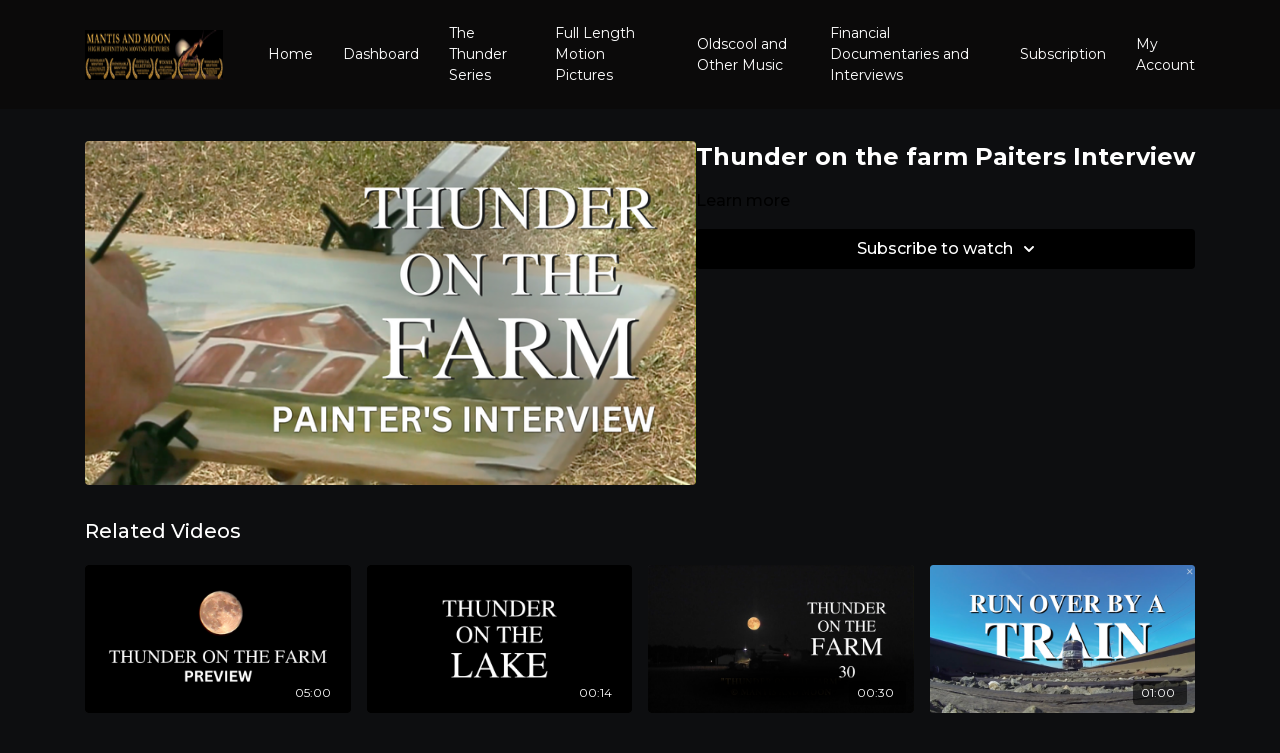

--- FILE ---
content_type: text/vnd.turbo-stream.html; charset=utf-8
request_url: https://mantisandmoon.com/programs/thunder-on-the-farm-paiters-interview-f8b027.turbo_stream?playlist_position=sidebar&preview=false
body_size: -20
content:
<!DOCTYPE html><html><head><meta name="csrf-param" content="authenticity_token" />
<meta name="csrf-token" content="NEofmXuSB6iDZGnn3PDI8ZY7qzmqNoFbGLGuIQIGMcZsy_0mExN2XTE0czpocbOy27WYtc9xJ_-NQZtAbohxMw" /></head><body><turbo-stream action="update" target="program_show"><template>
  <turbo-frame id="program_player">
      <turbo-frame id="program_content" src="/programs/thunder-on-the-farm-paiters-interview-f8b027/program_content?playlist_position=sidebar&amp;preview=false">
</turbo-frame></turbo-frame></template></turbo-stream></body></html>

--- FILE ---
content_type: text/html; charset=utf-8
request_url: https://mantisandmoon.com/programs/thunder-on-the-farm-paiters-interview-f8b027/related
body_size: 10663
content:
<turbo-frame id="program_related" target="_top">

    <div class="container " data-area="program-related-videos">
      <div class="cbt-related mt-8  pb-16">
        <div class="cbt-related-title text-xl font-medium">Related Videos</div>
          <div class="mt-5 grid grid-cols-1 sm:grid-cols-2 md:grid-cols-3 lg:grid-cols-4 xl:grid-cols-4 gap-x-4 gap-y-6">
              <div data-area="related-video-item" class="">
                <swiper-slide
  data-card="video_1587382"
  data-custom="content-card"
  class="self-start hotwired"
>

  <a class="card-image-container" data-turbo="true" data-turbo-prefetch="false" data-turbo-action="advance" data-turbo-frame="_top" onclick="window.CatalogAnalytics(&#39;clickContentItem&#39;, &#39;video&#39;, &#39;1587382&#39;, &#39;Related Videos&#39;); window.CatalogAnalytics(&#39;clickRelatedVideo&#39;, &#39;1587382&#39;, &#39;1&#39;, &#39;program_page&#39;)" href="/programs/thunder-on-the-farm-5-minute-short-a69222">
    <div class="image-container relative" data-test="catalog-card">
  <div class="relative image-content">
    <div aria-hidden="true" style="padding-bottom: 56%;"></div>
    <img loading="lazy" alt="Thunder on the Farm - Preview" decoding="async"
         src="https://alpha.uscreencdn.com/images/programs/1587382/horizontal/THUNDER_ON_THE_FARM_-_PREVIEW.1664285211.png?auto=webp&width=350"
         srcset="https://alpha.uscreencdn.com/images/programs/1587382/horizontal/THUNDER_ON_THE_FARM_-_PREVIEW.1664285211.png?auto=webp&width=350 350w,
            https://alpha.uscreencdn.com/images/programs/1587382/horizontal/THUNDER_ON_THE_FARM_-_PREVIEW.1664285211.png?auto=webp&width=700 2x,
            https://alpha.uscreencdn.com/images/programs/1587382/horizontal/THUNDER_ON_THE_FARM_-_PREVIEW.1664285211.png?auto=webp&width=1050 3x"
         class="card-image b-image absolute object-cover h-full top-0 left-0" style="opacity: 1;">
  </div>
    <div class="badge flex justify-center items-center text-white content-card-badge z-0">
      <span class="badge-item">05:00</span>
      <svg xmlns="http://www.w3.org/2000/svg" width="13" height="9" viewBox="0 0 13 9" fill="none" class="badge-item content-watched-icon" data-test="content-watched-icon">
  <path fill-rule="evenodd" clip-rule="evenodd" d="M4.99995 7.15142L12.0757 0.0756836L12.9242 0.924212L4.99995 8.84848L0.575684 4.42421L1.42421 3.57568L4.99995 7.15142Z" fill="currentColor"></path>
</svg>

    </div>

</div>
<div class="content-watched-overlay"></div>

</a>  <a class="card-title" data-turbo="true" data-turbo-prefetch="false" data-turbo-action="advance" data-turbo-frame="_top" title="Thunder on the Farm - Preview" aria-label="Thunder on the Farm - Preview" onclick="window.CatalogAnalytics(&#39;clickContentItem&#39;, &#39;video&#39;, &#39;1587382&#39;, &#39;Related Videos&#39;); window.CatalogAnalytics(&#39;clickRelatedVideo&#39;, &#39;1587382&#39;, &#39;1&#39;, &#39;program_page&#39;)" href="/programs/thunder-on-the-farm-5-minute-short-a69222">
    <span class="line-clamp-2">
      Thunder on the Farm - Preview
    </span>
</a></swiper-slide>


              </div>
              <div data-area="related-video-item" class="">
                <swiper-slide
  data-card="video_1631890"
  data-custom="content-card"
  class="self-start hotwired"
>

  <a class="card-image-container" data-turbo="true" data-turbo-prefetch="false" data-turbo-action="advance" data-turbo-frame="_top" onclick="window.CatalogAnalytics(&#39;clickContentItem&#39;, &#39;video&#39;, &#39;1631890&#39;, &#39;Related Videos&#39;); window.CatalogAnalytics(&#39;clickRelatedVideo&#39;, &#39;1631890&#39;, &#39;2&#39;, &#39;program_page&#39;)" href="/programs/thunder-on-the-lake-1-44522-1234be">
    <div class="image-container relative" data-test="catalog-card">
  <div class="relative image-content">
    <div aria-hidden="true" style="padding-bottom: 56%;"></div>
    <img loading="lazy" alt="Thunder on the Lake (1) 44522" decoding="async"
         src="https://alpha.uscreencdn.com/images/programs/1631890/horizontal/Mantis_and_Moon_Thumbnail-4.1664285440.png?auto=webp&width=350"
         srcset="https://alpha.uscreencdn.com/images/programs/1631890/horizontal/Mantis_and_Moon_Thumbnail-4.1664285440.png?auto=webp&width=350 350w,
            https://alpha.uscreencdn.com/images/programs/1631890/horizontal/Mantis_and_Moon_Thumbnail-4.1664285440.png?auto=webp&width=700 2x,
            https://alpha.uscreencdn.com/images/programs/1631890/horizontal/Mantis_and_Moon_Thumbnail-4.1664285440.png?auto=webp&width=1050 3x"
         class="card-image b-image absolute object-cover h-full top-0 left-0" style="opacity: 1;">
  </div>
    <div class="badge flex justify-center items-center text-white content-card-badge z-0">
      <span class="badge-item">00:14</span>
      <svg xmlns="http://www.w3.org/2000/svg" width="13" height="9" viewBox="0 0 13 9" fill="none" class="badge-item content-watched-icon" data-test="content-watched-icon">
  <path fill-rule="evenodd" clip-rule="evenodd" d="M4.99995 7.15142L12.0757 0.0756836L12.9242 0.924212L4.99995 8.84848L0.575684 4.42421L1.42421 3.57568L4.99995 7.15142Z" fill="currentColor"></path>
</svg>

    </div>

</div>
<div class="content-watched-overlay"></div>

</a>  <a class="card-title" data-turbo="true" data-turbo-prefetch="false" data-turbo-action="advance" data-turbo-frame="_top" title="Thunder on the Lake (1) 44522" aria-label="Thunder on the Lake (1) 44522" onclick="window.CatalogAnalytics(&#39;clickContentItem&#39;, &#39;video&#39;, &#39;1631890&#39;, &#39;Related Videos&#39;); window.CatalogAnalytics(&#39;clickRelatedVideo&#39;, &#39;1631890&#39;, &#39;2&#39;, &#39;program_page&#39;)" href="/programs/thunder-on-the-lake-1-44522-1234be">
    <span class="line-clamp-2">
      Thunder on the Lake (1) 44522
    </span>
</a></swiper-slide>


              </div>
              <div data-area="related-video-item" class="">
                <swiper-slide
  data-card="video_1622584"
  data-custom="content-card"
  class="self-start hotwired"
>

  <a class="card-image-container" data-turbo="true" data-turbo-prefetch="false" data-turbo-action="advance" data-turbo-frame="_top" onclick="window.CatalogAnalytics(&#39;clickContentItem&#39;, &#39;video&#39;, &#39;1622584&#39;, &#39;Related Videos&#39;); window.CatalogAnalytics(&#39;clickRelatedVideo&#39;, &#39;1622584&#39;, &#39;3&#39;, &#39;program_page&#39;)" href="/programs/tof-30-d23285">
    <div class="image-container relative" data-test="catalog-card">
  <div class="relative image-content">
    <div aria-hidden="true" style="padding-bottom: 56%;"></div>
    <img loading="lazy" alt="Thunder on the Farm 30" decoding="async"
         src="https://alpha.uscreencdn.com/images/programs/1622584/horizontal/THUNDER_ON_THE_FARM_30.1664283355.png?auto=webp&width=350"
         srcset="https://alpha.uscreencdn.com/images/programs/1622584/horizontal/THUNDER_ON_THE_FARM_30.1664283355.png?auto=webp&width=350 350w,
            https://alpha.uscreencdn.com/images/programs/1622584/horizontal/THUNDER_ON_THE_FARM_30.1664283355.png?auto=webp&width=700 2x,
            https://alpha.uscreencdn.com/images/programs/1622584/horizontal/THUNDER_ON_THE_FARM_30.1664283355.png?auto=webp&width=1050 3x"
         class="card-image b-image absolute object-cover h-full top-0 left-0" style="opacity: 1;">
  </div>
    <div class="badge flex justify-center items-center text-white content-card-badge z-0">
      <span class="badge-item">00:30</span>
      <svg xmlns="http://www.w3.org/2000/svg" width="13" height="9" viewBox="0 0 13 9" fill="none" class="badge-item content-watched-icon" data-test="content-watched-icon">
  <path fill-rule="evenodd" clip-rule="evenodd" d="M4.99995 7.15142L12.0757 0.0756836L12.9242 0.924212L4.99995 8.84848L0.575684 4.42421L1.42421 3.57568L4.99995 7.15142Z" fill="currentColor"></path>
</svg>

    </div>

</div>
<div class="content-watched-overlay"></div>

</a>  <a class="card-title" data-turbo="true" data-turbo-prefetch="false" data-turbo-action="advance" data-turbo-frame="_top" title="Thunder on the Farm 30" aria-label="Thunder on the Farm 30" onclick="window.CatalogAnalytics(&#39;clickContentItem&#39;, &#39;video&#39;, &#39;1622584&#39;, &#39;Related Videos&#39;); window.CatalogAnalytics(&#39;clickRelatedVideo&#39;, &#39;1622584&#39;, &#39;3&#39;, &#39;program_page&#39;)" href="/programs/tof-30-d23285">
    <span class="line-clamp-2">
      Thunder on the Farm 30
    </span>
</a></swiper-slide>


              </div>
              <div data-area="related-video-item" class="">
                <swiper-slide
  data-card="video_1631861"
  data-custom="content-card"
  class="self-start hotwired"
    data-short-description="A PREVIEW FOR SPIRIT OF THE FARM, "
>

  <a class="card-image-container" data-turbo="true" data-turbo-prefetch="false" data-turbo-action="advance" data-turbo-frame="_top" onclick="window.CatalogAnalytics(&#39;clickContentItem&#39;, &#39;video&#39;, &#39;1631861&#39;, &#39;Related Videos&#39;); window.CatalogAnalytics(&#39;clickRelatedVideo&#39;, &#39;1631861&#39;, &#39;4&#39;, &#39;program_page&#39;)" href="/programs/run-over-by-a-train-f1023c">
    <div class="image-container relative" data-test="catalog-card">
  <div class="relative image-content">
    <div aria-hidden="true" style="padding-bottom: 56%;"></div>
    <img loading="lazy" alt="Run Over by a Train" decoding="async"
         src="https://alpha.uscreencdn.com/images/programs/1631861/horizontal/RUN_OVER_BY_A_TRAIN.1664282930.png?auto=webp&width=350"
         srcset="https://alpha.uscreencdn.com/images/programs/1631861/horizontal/RUN_OVER_BY_A_TRAIN.1664282930.png?auto=webp&width=350 350w,
            https://alpha.uscreencdn.com/images/programs/1631861/horizontal/RUN_OVER_BY_A_TRAIN.1664282930.png?auto=webp&width=700 2x,
            https://alpha.uscreencdn.com/images/programs/1631861/horizontal/RUN_OVER_BY_A_TRAIN.1664282930.png?auto=webp&width=1050 3x"
         class="card-image b-image absolute object-cover h-full top-0 left-0" style="opacity: 1;">
  </div>
    <div class="badge flex justify-center items-center text-white content-card-badge z-0">
      <span class="badge-item">01:00</span>
      <svg xmlns="http://www.w3.org/2000/svg" width="13" height="9" viewBox="0 0 13 9" fill="none" class="badge-item content-watched-icon" data-test="content-watched-icon">
  <path fill-rule="evenodd" clip-rule="evenodd" d="M4.99995 7.15142L12.0757 0.0756836L12.9242 0.924212L4.99995 8.84848L0.575684 4.42421L1.42421 3.57568L4.99995 7.15142Z" fill="currentColor"></path>
</svg>

    </div>

</div>
<div class="content-watched-overlay"></div>

</a>  <a class="card-title" data-turbo="true" data-turbo-prefetch="false" data-turbo-action="advance" data-turbo-frame="_top" title="Run Over by a Train" aria-label="Run Over by a Train" onclick="window.CatalogAnalytics(&#39;clickContentItem&#39;, &#39;video&#39;, &#39;1631861&#39;, &#39;Related Videos&#39;); window.CatalogAnalytics(&#39;clickRelatedVideo&#39;, &#39;1631861&#39;, &#39;4&#39;, &#39;program_page&#39;)" href="/programs/run-over-by-a-train-f1023c">
    <span class="line-clamp-2">
      Run Over by a Train
    </span>
</a></swiper-slide>


              </div>
          </div>
        </div>
      </div>
    </div>
</turbo-frame>